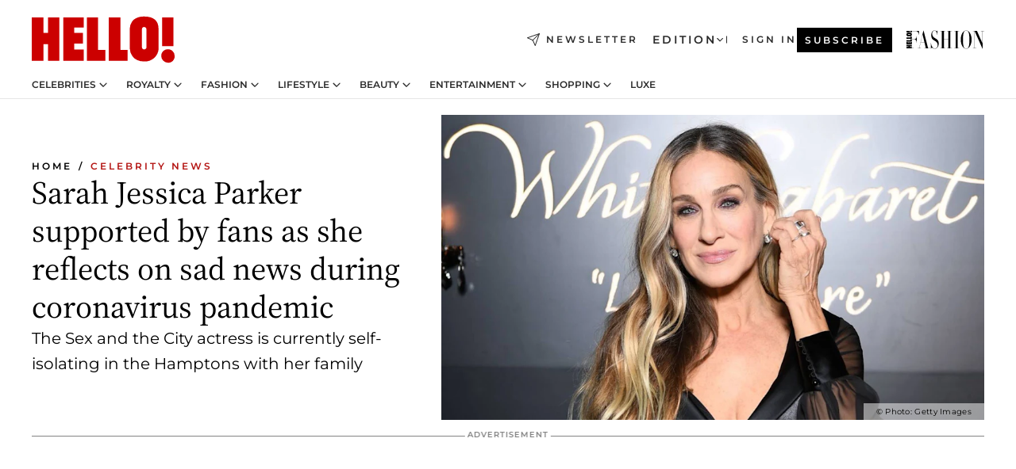

--- FILE ---
content_type: application/javascript; charset=utf-8
request_url: https://www.hellomagazine.com/_next/static/chunks/webpack-68667cd4cd7d6c6e.js?dpl=dpl_ANrJoTsqeNRKjv4BjvyHAcMhBwxB
body_size: 3646
content:
(()=>{"use strict";var e={},a={};function t(d){var c=a[d];if(void 0!==c)return c.exports;var r=a[d]={exports:{}},f=!0;try{e[d].call(r.exports,r,r.exports,t),f=!1}finally{f&&delete a[d]}return r.exports}t.m=e,(()=>{var e=[];t.O=(a,d,c,r)=>{if(d){r=r||0;for(var f=e.length;f>0&&e[f-1][2]>r;f--)e[f]=e[f-1];e[f]=[d,c,r];return}for(var b=1/0,f=0;f<e.length;f++){for(var[d,c,r]=e[f],n=!0,o=0;o<d.length;o++)(!1&r||b>=r)&&Object.keys(t.O).every(e=>t.O[e](d[o]))?d.splice(o--,1):(n=!1,r<b&&(b=r));if(n){e.splice(f--,1);var i=c();void 0!==i&&(a=i)}}return a}})(),t.n=e=>{var a=e&&e.__esModule?()=>e.default:()=>e;return t.d(a,{a:a}),a},(()=>{var e,a=Object.getPrototypeOf?e=>Object.getPrototypeOf(e):e=>e.__proto__;t.t=function(d,c){if(1&c&&(d=this(d)),8&c||"object"==typeof d&&d&&(4&c&&d.__esModule||16&c&&"function"==typeof d.then))return d;var r=Object.create(null);t.r(r);var f={};e=e||[null,a({}),a([]),a(a)];for(var b=2&c&&d;"object"==typeof b&&!~e.indexOf(b);b=a(b))Object.getOwnPropertyNames(b).forEach(e=>f[e]=()=>d[e]);return f.default=()=>d,t.d(r,f),r}})(),t.d=(e,a)=>{for(var d in a)t.o(a,d)&&!t.o(e,d)&&Object.defineProperty(e,d,{enumerable:!0,get:a[d]})},t.f={},t.e=e=>Promise.all(Object.keys(t.f).reduce((a,d)=>(t.f[d](e,a),a),[])),t.u=e=>4223===e?"static/chunks/4223-375e6eabf805e548.js":"static/chunks/"+e+"."+({36:"8678ed23b899c02e",264:"cd6b36a7eb1772cb",361:"23cc44a4cd576ec0",408:"dc828eec70943330",409:"079738dae27bdcd6",747:"d3e6bcd8b3547a9e",765:"9812f70c9678ec03",817:"2d55db57c94d7d07",819:"9bd4b9b211a0911f",968:"379333edf157e5a8",975:"0f90d649824eb038",976:"c542797f5dffde2a",1052:"534e7447be42fa82",1057:"392d457d878ae888",1167:"8faa573e7468d4f8",1290:"e7106264b247c7bd",1295:"2a2ad442429c19bd",1394:"cee4c5d18c7e21ea",1521:"95b98b40a00dfc42",1540:"32f8a3e3a9a55281",1629:"40d4cd4f25742a16",1666:"e9ca9b744a87bf6c",1950:"e46bc75f96d72eea",2127:"e435caee94f4fa6f",2169:"5b2085ca4a6945a7",2307:"c3fe0dee705d330a",2612:"189e07fc39e90fdb",2681:"2bc7cac7f2768593",2980:"109abf69e1c128e7",3004:"11faea1e17115cf9",3081:"869c62eb85ef3647",3108:"0b5b9bb164d30eb1",3345:"335516c2a005971b",3462:"9ee64f67b7f239b0",3531:"7da196323020f57b",3643:"c159ad9a88c8ed5f",3685:"4f3fe213cf508338",3794:"f98a399e3c26d809",3797:"d14cafc72d065571",3932:"606c8d7266d24571",4042:"30ce09503e057420",4066:"2af475afadd19444",4110:"0904d672a7dbd3d4",4113:"3c9b938a4d96b866",4184:"df17e25180a72704",4241:"d9e51ada0265cf29",4283:"ca94afb3701ba10d",4328:"46f54eee58164770",4425:"fc625665645d4ab6",4438:"7a011940f33c6926",4600:"ddabdf55315121f0",4608:"19a4c2caa4d06622",4753:"3b8b8e11d8e121db",4790:"e1032578c6eca683",4977:"500e8800a9c384b2",4999:"c275c650826dbce3",5194:"f3cf07ce2349017f",5237:"e03ccd9048664864",5307:"60d8733009aa532b",5515:"e4f736a487b7e04a",5674:"edf3349f5fad6937",5764:"ea06fa0e8d9df9d9",5937:"b63d596d832f5286",5998:"f254b63644acfe5f",6054:"b565a37274c53cc1",6237:"fecc108f476cd40f",6278:"2117155ca27d9e96",6510:"b27b37e3889fe4ef",6630:"62658e7af834bed7",6876:"b149e8baa2b41b0a",6897:"f618553ed71ed4df",7074:"48200e41965b4ad9",7194:"d171233e211c0611",7207:"7c833946f95a82d8",7233:"0eca149b5db24a90",7417:"d03420617733d7ac",7565:"351a43b9345fbff4",7632:"2d60001171e742ed",7906:"5148a739d7dce519",8048:"4f1e5be32551111d",8102:"a8b5b429e92f69f1",8321:"7e3608ec43735db6",8325:"d01ae17c0bd7e0fb",8377:"d9e9073fe17849e5",8510:"595e801deffe64ea",8592:"551ef9db4f200d66",8736:"84c45d692283ca5c",8799:"ed611f4c6b550032",8852:"a57c2ec7d6d278ea",8857:"a3acb4d5ab5b0326",8871:"88db8d0842e88939",8938:"c3771d52fb620e6f",9160:"aa2907930d7e7ecf",9165:"0236892b5cead4fb",9188:"1207818e78949abd",9466:"edae8cd807e64d41",9584:"a4cf0afada1a96be",9608:"4263401b03984c9b",9677:"b349a33af09bd600",9683:"84c1068b3fd4b254",9843:"908c7c9efe8276d5",9981:"dc071fc3036ee0af"})[e]+".js",t.miniCssF=e=>"static/css/"+({996:"05d6d19784e05253",1153:"31bdf3ab3e7e595f",1687:"a2bc6937a6d484c0",2677:"5479a72ecb79aab6",4381:"249d907de7e4ca11",4734:"fbd2cc4e3f7932fd",4745:"6e31b50d36abdd4e",5157:"feb1b25e542e18b9",5209:"386fb337c3a1b21c",7190:"b65156f5b6b6ed0b",7967:"386fb337c3a1b21c",8158:"dd8b246ae5292e1b",9002:"e8dd01e2f064bc2b"})[e]+".css",t.g=function(){if("object"==typeof globalThis)return globalThis;try{return this||Function("return this")()}catch(e){if("object"==typeof window)return window}}(),t.o=(e,a)=>Object.prototype.hasOwnProperty.call(e,a),(()=>{var e={},a="_N_E:";t.l=(d,c,r,f)=>{if(e[d])return void e[d].push(c);if(void 0!==r)for(var b,n,o=document.getElementsByTagName("script"),i=0;i<o.length;i++){var l=o[i];if(l.getAttribute("src")==d||l.getAttribute("data-webpack")==a+r){b=l;break}}b||(n=!0,(b=document.createElement("script")).charset="utf-8",b.timeout=120,t.nc&&b.setAttribute("nonce",t.nc),b.setAttribute("data-webpack",a+r),b.src=t.tu(d)),e[d]=[c];var u=(a,t)=>{b.onerror=b.onload=null,clearTimeout(s);var c=e[d];if(delete e[d],b.parentNode&&b.parentNode.removeChild(b),c&&c.forEach(e=>e(t)),a)return a(t)},s=setTimeout(u.bind(null,void 0,{type:"timeout",target:b}),12e4);b.onerror=u.bind(null,b.onerror),b.onload=u.bind(null,b.onload),n&&document.head.appendChild(b)}})(),t.r=e=>{"undefined"!=typeof Symbol&&Symbol.toStringTag&&Object.defineProperty(e,Symbol.toStringTag,{value:"Module"}),Object.defineProperty(e,"__esModule",{value:!0})},(()=>{var e;t.tt=()=>(void 0===e&&(e={createScriptURL:e=>e},"undefined"!=typeof trustedTypes&&trustedTypes.createPolicy&&(e=trustedTypes.createPolicy("nextjs#bundler",e))),e)})(),t.tu=e=>t.tt().createScriptURL(e),t.p="/_next/",(()=>{var e={8068:0};t.f.miniCss=(a,d)=>{e[a]?d.push(e[a]):0!==e[a]&&({996:1,1153:1,1687:1,2677:1,4381:1,4734:1,4745:1,5157:1,5209:1,7190:1,7967:1,8158:1,9002:1})[a]&&d.push(e[a]=(e=>new Promise((a,d)=>{var c=t.miniCssF(e),r=t.p+c;if(((e,a)=>{for(var t=document.getElementsByTagName("link"),d=0;d<t.length;d++){var c=t[d],r=c.getAttribute("data-href")||c.getAttribute("href");if("stylesheet"===c.rel&&(r===e||r===a))return c}for(var f=document.getElementsByTagName("style"),d=0;d<f.length;d++){var c=f[d],r=c.getAttribute("data-href");if(r===e||r===a)return c}})(c,r))return a();((e,a,t,d)=>{var c=document.createElement("link");return c.rel="stylesheet",c.type="text/css",c.onerror=c.onload=r=>{if(c.onerror=c.onload=null,"load"===r.type)t();else{var f=r&&("load"===r.type?"missing":r.type),b=r&&r.target&&r.target.href||a,n=Error("Loading CSS chunk "+e+" failed.\n("+b+")");n.code="CSS_CHUNK_LOAD_FAILED",n.type=f,n.request=b,c.parentNode.removeChild(c),d(n)}},c.href=a,!function(e){if("function"==typeof _N_E_STYLE_LOAD){let{href:a,onload:t,onerror:d}=e;_N_E_STYLE_LOAD(0===a.indexOf(window.location.origin)?new URL(a).pathname:a).then(()=>null==t?void 0:t.call(e,{type:"load"}),()=>null==d?void 0:d.call(e,{}))}else document.head.appendChild(e)}(c)})(e,r,a,d)}))(a).then(()=>{e[a]=0},t=>{throw delete e[a],t}))}})(),(()=>{var e={8068:0};t.f.j=(a,d)=>{var c=t.o(e,a)?e[a]:void 0;if(0!==c)if(c)d.push(c[2]);else if(/^(4(381|734|745)|(168|267|515|796)7|1153|5209|7190|8068|8158|9002|996)$/.test(a))e[a]=0;else{var r=new Promise((t,d)=>c=e[a]=[t,d]);d.push(c[2]=r);var f=t.p+t.u(a),b=Error();t.l(f,d=>{if(t.o(e,a)&&(0!==(c=e[a])&&(e[a]=void 0),c)){var r=d&&("load"===d.type?"missing":d.type),f=d&&d.target&&d.target.src;b.message="Loading chunk "+a+" failed.\n("+r+": "+f+")",b.name="ChunkLoadError",b.type=r,b.request=f,c[1](b)}},"chunk-"+a,a)}},t.O.j=a=>0===e[a];var a=(a,d)=>{var c,r,[f,b,n]=d,o=0;if(f.some(a=>0!==e[a])){for(c in b)t.o(b,c)&&(t.m[c]=b[c]);if(n)var i=n(t)}for(a&&a(d);o<f.length;o++)r=f[o],t.o(e,r)&&e[r]&&e[r][0](),e[r]=0;return t.O(i)},d=self.webpackChunk_N_E=self.webpackChunk_N_E||[];d.forEach(a.bind(null,0)),d.push=a.bind(null,d.push.bind(d))})()})();